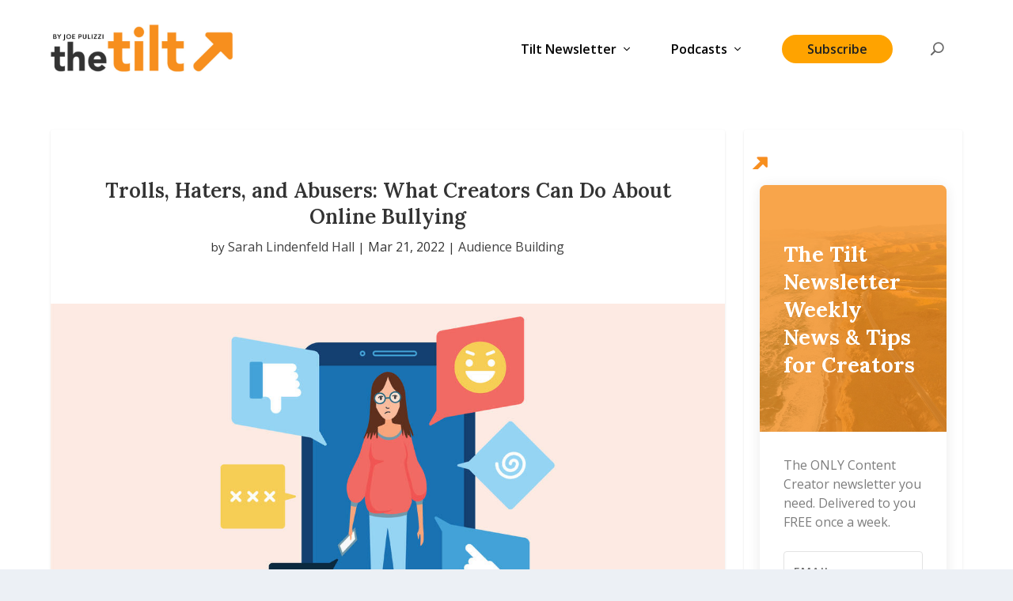

--- FILE ---
content_type: text/css; charset=UTF-8
request_url: https://www.thetilt.com/wp-content/uploads/useanyfont/uaf.css?ver=1758190082
body_size: -382
content:
				@font-face {
					font-family: 'sofia-pro-light';
					src: url('/wp-content/uploads/useanyfont/4170Sofia-Pro-Light.woff2') format('woff2'),
						url('/wp-content/uploads/useanyfont/4170Sofia-Pro-Light.woff') format('woff');
					  font-display: auto;
				}

				.sofia-pro-light{font-family: 'sofia-pro-light' !important;}

		

--- FILE ---
content_type: text/css; charset=UTF-8
request_url: https://www.thetilt.com/wp-content/themes/Extra-child/style.css?ver=0.0.9
body_size: -181
content:
/* 
Theme Name: Extra Child 
Theme URL: http://www.elegantthemes.com/gallery/extra/
Description: Extra Child 
Theme Author: David Anthony
Author URL: http://thetilt.com
Template: Extra 
Version: 0.0.9 
Text Domain: extra-child 
*/

/* =Theme customization starts here
------------------------------------------------------- */

/*** Take out the divider line between content and sidebar ***/
#main-content .container:before {background: none;}
 
/*** Expand the content area to fullwidth ***/
@media (min-width: 981px){
    #left-area {
        width: 100%;
        padding: 23px 0px 0px !important;
        float: none !important;
    }
}

--- FILE ---
content_type: application/javascript; charset=UTF-8
request_url: https://www.thetilt.com/wp-content/themes/Extra-child/divi-anchor.js?ver=6.9
body_size: -289
content:
(function($) {
    window.addEventListener('DOMContentLoaded', function(ev){
     if (window.location.hash) {
      var origHash = window.location.hash;
      window.location.hash = '';
    
      $(function() {
       window.setTimeout(function() {
        window.location.hash = origHash;
       }, 600);
      });
     }
    });
    
    window.addEventListener('hashchange', scrollToAnchor);
    
    function scrollToAnchor(ev){
     ev.preventDefault();
    
     if (!window.location.hash) {
      return false;
     }
    
     var anchorTarget = $(window.location.hash);
    
     if (!anchorTarget.length) {
      return false;
     }
    
     // Let the browser finish the current process, before scrolling up/down.
     $(function() {
      window.setTimeout(function(){
       var offset = parseInt(jQuery('html').css('margin-top')) +
        parseInt(jQuery('header').first().css('height')) +
        15;
       var anchorTop = anchorTarget.offset().top;
       anchorTop -= offset;
    
       $( 'html, body' ).animate({ scrollTop: anchorTop });
      }, 250);
     });
    
     return false;
    }
    })(window.jQuery);